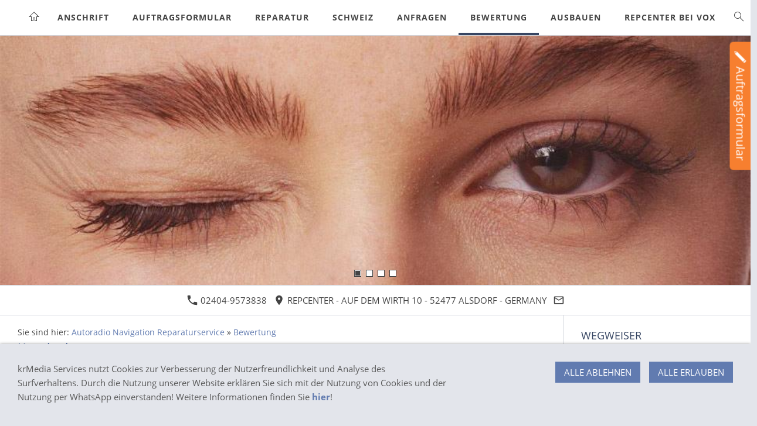

--- FILE ---
content_type: text/html; charset=utf-8
request_url: https://repcenter.de/kundenbewertungen/
body_size: 53818
content:
<!DOCTYPE html>

<html lang="de" class="sqr">
	<head>
		<title>Kundenbewertungen</title>
		<meta charset="UTF-8" />
		<meta name="viewport" content="width=device-width, initial-scale=1.0" />
		<link rel="canonical" href="https://www.repcenter.de/kundenbewertungen/" />
		<meta name="generator" content="SIQUANDO Pro (#1472-5043)" />
		<meta name="author" content="krMedia Services Alsdorf" />
		<meta name="description" content="Echte Ehrliche Meinungen zu unserem Service von Privatpersonen und Autohäuser. Lassen sie sich auch, wie schon viele andere Kunden vor ihnen, von unserem Service und Qualität überzeugen. Perfekte A..." />
		<meta name="keywords" content="Autoradio, Navigation, Navi, Reparatur, VW, RNS 510, Skoda, Columbus, CD Wechsler, Ford, Audi, Bewertung, Meinung, repcenter.de, krmedia, Qualität" />

<link rel="stylesheet" href="../classes/plugins/ngpluginlightbox/css/" />
<link rel="stylesheet" href="../classes/plugins/ngplugintypography/css/" />
<link rel="stylesheet" href="../classes/plugins/ngplugincookiewarning/css/" />
<link rel="stylesheet" href="../classes/plugins/ngpluginlayout/ngpluginlayoutpro/css/" />
<link rel="stylesheet" href="../classes/plugins/ngpluginborder/ngpluginborderstandard/css/" />
<link rel="stylesheet" href="../classes/plugins/ngpluginparagraph/ngpluginparagraphtext/css/sqrstyle.css" />
<link rel="stylesheet" href="../classes/plugins/ngpluginparagraph/ngpluginparagraphlist/css/style.css" />
<link rel="stylesheet" href="../classes/plugins/ngplugintypography/css/opensans.css" />
		<script src="../js/jquery.js"></script>
			<script src="../classes/plugins/ngpluginlightbox/js/lightbox.js"></script>
			<script src="../classes/plugins/ngplugincookiewarning/js/cookiewarning.js"></script>
			<script src="../classes/plugins/ngpluginlayout/styles/cetera/js/cetera.js"></script>
			<script src="../classes/plugins/ngpluginparagraph/ngpluginparagraphstickybutton/js/stickybutton.js"></script>
			<style>
		<!--
#ngparastickybuttonw7e35150b1a29467c000000000000001 { background-color:#f77f2f;padding:8px 16px;color:#ffffff;position:fixed;border-radius:0 0 6px 6px;transform:rotate(90deg);z-index:1000;font:20px 'Open Sans',Verdana,Helvetica,sans-serif;line-height:20px; }
#ngparastickybuttonw7e35150b1a29467c000000000000001>img { display:inline-block;width:20px;border:0;height:20px;margin-right:6px;vertical-align:bottom;}
@media screen and (max-width: 767px) { #ngparastickybuttonw7e35150b1a29467c000000000000001 { font-size:16px;line-height:16px;padding:7px 13px;border-radius:0 0 5px 5px; }
#ngparastickybuttonw7e35150b1a29467c000000000000001>img { width:16px;height:16px;margin-right:5px; } }
		-->
		</style>
		
	</head>
	

	<body>	

<div id="sqrmaincontainer">

    <nav class="sqrnav">

        
        <a href="#" class="sqrnavhide">Navigation ausblenden</a>
        <a href="#" class="sqrnavshow">Navigation einblenden</a>
        <ul>
            <li class="sqrnavhome"><a href="../"><span>Autoradio Navigation Reparaturservice</span></a></li>

                            <li>
                    <a href="../anschrift/">
                        <span>Anschrift</span>
                    </a>

                                    </li>
                            <li>
                    <a href="../analyseformular/">
                        <span>Auftragsformular</span>
                    </a>

                                    </li>
                            <li>
                    <a href="../navi-festpreis-reparatur/">
                        <span>Reparatur</span>
                    </a>

                                            <div class="sqrnavcenter">
                            <div>
                                <ul>
                                    
                                                                            <li>
                                            <a href="../navi-festpreis-reparatur/audi-navi-reparaturen-festpreis/">
                                                                                                    <span>Audi</span>
                                                                                            </a>

                                                                                            <ul>
                                                                                                            <li>
                                                            <a href="../navi-festpreis-reparatur/audi-navi-reparaturen-festpreis/audi-navigation-geraete-reparatur/">
                                                                                                                                    <span>Audi Navigation Autoradio Reparatur</span>
                                                                                                                            </a>
                                                        </li>
                                                                                                            <li>
                                                            <a href="../navi-festpreis-reparatur/audi-navi-reparaturen-festpreis/reparatur-audi-mmi/">
                                                                                                                                    <span>Reparatur Audi MMI</span>
                                                                                                                            </a>
                                                        </li>
                                                                                                    </ul>
                                                                                    </li>
                                                                            <li>
                                            <a href="../navi-festpreis-reparatur/bmw-navi-reparaturen-festpreis/">
                                                                                                    <span>BMW</span>
                                                                                            </a>

                                                                                            <ul>
                                                                                                            <li>
                                                            <a href="../navi-festpreis-reparatur/bmw-navi-reparaturen-festpreis/bmw-becker-ccc-navirechner/">
                                                                                                                                    <span>BMW Becker CCC Navirechner</span>
                                                                                                                            </a>
                                                        </li>
                                                                                                            <li>
                                                            <a href="../navi-festpreis-reparatur/bmw-navi-reparaturen-festpreis/bmw-becker-cic-navirechner-reparatur/">
                                                                                                                                    <span>BMW Becker CIC Navirechner</span>
                                                                                                                            </a>
                                                        </li>
                                                                                                            <li>
                                                            <a href="../navi-festpreis-reparatur/bmw-navi-reparaturen-festpreis/bmw-mk-navirechner/">
                                                                                                                                    <span>BMW MK Navirechner</span>
                                                                                                                            </a>
                                                        </li>
                                                                                                            <li>
                                                            <a href="../navi-festpreis-reparatur/bmw-navi-reparaturen-festpreis/bmw-mask-navirechner-reparatur/">
                                                                                                                                    <span>BMW MASK Navirechner</span>
                                                                                                                            </a>
                                                        </li>
                                                                                                            <li>
                                                            <a href="../navi-festpreis-reparatur/bmw-navi-reparaturen-festpreis/bmwnavi-reparatur/">
                                                                                                                                    <span>BMW Navi Reparatur</span>
                                                                                                                            </a>
                                                        </li>
                                                                                                    </ul>
                                                                                    </li>
                                                                            <li>
                                            <a href="../navi-festpreis-reparatur/chrysler-navi-reparaturen-festpreis/">
                                                                                                    <span>Chrysler</span>
                                                                                            </a>

                                                                                    </li>
                                                                            <li>
                                            <a href="../navi-festpreis-reparatur/becker---mercedes-navi-reparaturen-festpreis/">
                                                                                                    <span>MB Becker</span>
                                                                                            </a>

                                                                                            <ul>
                                                                                                            <li>
                                                            <a href="../navi-festpreis-reparatur/becker---mercedes-navi-reparaturen-festpreis/mercedes-autoradio-navigation/">
                                                                                                                                    <span>Mercedes Autoradio Navigation</span>
                                                                                                                            </a>
                                                        </li>
                                                                                                            <li>
                                                            <a href="../navi-festpreis-reparatur/becker---mercedes-navi-reparaturen-festpreis/mb-navigation-reparaturservice/">
                                                                                                                                    <span>MB Navigation</span>
                                                                                                                            </a>
                                                        </li>
                                                                                                            <li>
                                                            <a href="../navi-festpreis-reparatur/becker---mercedes-navi-reparaturen-festpreis/becker-autoradio-navigation/">
                                                                                                                                    <span>Becker Autoradio Navigation</span>
                                                                                                                            </a>
                                                        </li>
                                                                                                            <li>
                                                            <a href="../navi-festpreis-reparatur/becker---mercedes-navi-reparaturen-festpreis/kundenanfragen/">
                                                                                                                                    <span>Kundenanfragen</span>
                                                                                                                            </a>
                                                        </li>
                                                                                                    </ul>
                                                                                    </li>
                                                                            <li>
                                            <a href="../navi-festpreis-reparatur/nissan-navigation-reparatur/">
                                                                                                    <span>Nissan</span>
                                                                                            </a>

                                                                                    </li>
                                                                            <li>
                                            <a href="../navi-festpreis-reparatur/ford-navi-reparaturen-festpreis/">
                                                                                                    <span>Ford</span>
                                                                                            </a>

                                                                                            <ul>
                                                                                                            <li>
                                                            <a href="../navi-festpreis-reparatur/ford-navi-reparaturen-festpreis/ford-blaupunkt-bosch-fx/">
                                                                                                                                    <span>Ford Blaupunkt Bosch FX</span>
                                                                                                                            </a>
                                                        </li>
                                                                                                            <li>
                                                            <a href="../navi-festpreis-reparatur/ford-navi-reparaturen-festpreis/ford-blaupunkt-bosch-nx/">
                                                                                                                                    <span>Ford Blaupunkt Bosch NX</span>
                                                                                                                            </a>
                                                        </li>
                                                                                                            <li>
                                                            <a href="../navi-festpreis-reparatur/ford-navi-reparaturen-festpreis/ford-blaupunkt-bosch-mca-nx/">
                                                                                                                                    <span>Ford Blaupunkt Bosch MCA NX</span>
                                                                                                                            </a>
                                                        </li>
                                                                                                            <li>
                                                            <a href="../navi-festpreis-reparatur/ford-navi-reparaturen-festpreis/ford-blaupunkt-travelpilot-fx-lsrns/">
                                                                                                                                    <span>ford-blaupunkt-travelpilot-fx-lsrns</span>
                                                                                                                            </a>
                                                        </li>
                                                                                                    </ul>
                                                                                    </li>
                                                                            <li>
                                            <a href="../navi-festpreis-reparatur/porsche-autoradio-navi-reparaturen/">
                                                                                                    <span>Porsche</span>
                                                                                            </a>

                                                                                            <ul>
                                                                                                            <li>
                                                            <a href="../navi-festpreis-reparatur/porsche-autoradio-navi-reparaturen/porsche-navi-pcm-reparieren/">
                                                                                                                                    <span>Porsche</span>
                                                                                                                            </a>
                                                        </li>
                                                                                                    </ul>
                                                                                    </li>
                                                                            <li>
                                            <a href="../navi-festpreis-reparatur/saab-navi-reparatur/">
                                                                                                    <span>SAAB</span>
                                                                                            </a>

                                                                                    </li>
                                                                            <li>
                                            <a href="../navi-festpreis-reparatur/seat/">
                                                                                                    <span>Seat</span>
                                                                                            </a>

                                                                                    </li>
                                                                            <li>
                                            <a href="../navi-festpreis-reparatur/sonstige-navi-reparaturen/">
                                                                                                    <span>Sonstige</span>
                                                                                            </a>

                                                                                    </li>
                                                                            <li>
                                            <a href="../navi-festpreis-reparatur/skoda-vw-seat-rns-510-columbus-reparatur/">
                                                                                                    <span>Skoda VW Seat RNS 510 Columbus Reparatur</span>
                                                                                            </a>

                                                                                            <ul>
                                                                                                            <li>
                                                            <a href="../navi-festpreis-reparatur/skoda-vw-seat-rns-510-columbus-reparatur/rns-510-columbus-reparatur/">
                                                                                                                                    <span>RNS 510 Columbus Reparatur</span>
                                                                                                                            </a>
                                                        </li>
                                                                                                    </ul>
                                                                                    </li>
                                                                            <li>
                                            <a href="../navi-festpreis-reparatur/skoda-navi-reparaturen-festpreis/">
                                                                                                    <span>Skoda</span>
                                                                                            </a>

                                                                                            <ul>
                                                                                                            <li>
                                                            <a href="../navi-festpreis-reparatur/skoda-navi-reparaturen-festpreis/skoda/">
                                                                                                                                    <span>Skoda</span>
                                                                                                                            </a>
                                                        </li>
                                                                                                    </ul>
                                                                                    </li>
                                                                            <li>
                                            <a href="../navi-festpreis-reparatur/vw-navi-reparaturen-festpreis/">
                                                                                                    <span>VW</span>
                                                                                            </a>

                                                                                            <ul>
                                                                                                            <li>
                                                            <a href="../navi-festpreis-reparatur/vw-navi-reparaturen-festpreis/multimediasystem-rns-510-radionavigation/">
                                                                                                                                    <span>Multimediasystem RNS 510 Radionavigation</span>
                                                                                                                            </a>
                                                        </li>
                                                                                                            <li>
                                                            <a href="../navi-festpreis-reparatur/vw-navi-reparaturen-festpreis/multimediasystem-rns-510-columbus/">
                                                                                                                                    <span>Multimediasystem RNS 510 Columbus</span>
                                                                                                                            </a>
                                                        </li>
                                                                                                            <li>
                                                            <a href="../navi-festpreis-reparatur/vw-navi-reparaturen-festpreis/multimediasystem-rns-810-radionavigation/">
                                                                                                                                    <span>Multimediasystem RNS 810 Radionavigation</span>
                                                                                                                            </a>
                                                        </li>
                                                                                                            <li>
                                                            <a href="../navi-festpreis-reparatur/vw-navi-reparaturen-festpreis/rns-310--rns-315-radionavigation-reparatur/">
                                                                                                                                    <span>RNS 310 + RNS 315 Radionavigation</span>
                                                                                                                            </a>
                                                        </li>
                                                                                                            <li>
                                                            <a href="../navi-festpreis-reparatur/vw-navi-reparaturen-festpreis/vw-volkswagen-composition-touch-radio-5g0035885/">
                                                                                                                                    <span>VW Volkswagen COMPOSITION TOUCH RADIO 5G0035885</span>
                                                                                                                            </a>
                                                        </li>
                                                                                                            <li>
                                                            <a href="../navi-festpreis-reparatur/vw-navi-reparaturen-festpreis/vw-mfd-ii-rns2-reparatur/">
                                                                                                                                    <span>VW MFD II RNS2 Reparatur</span>
                                                                                                                            </a>
                                                        </li>
                                                                                                            <li>
                                                            <a href="../navi-festpreis-reparatur/vw-navi-reparaturen-festpreis/vw-skoda-seat-navi-reparatur/">
                                                                                                                                    <span>VW Skoda Seat Navi Reparatur</span>
                                                                                                                            </a>
                                                        </li>
                                                                                                            <li>
                                                            <a href="../navi-festpreis-reparatur/vw-navi-reparaturen-festpreis/vw-discover-pro/">
                                                                                                                                    <span>VW Discover Pro Media Columbus Amundsen</span>
                                                                                                                            </a>
                                                        </li>
                                                                                                            <li>
                                                            <a href="../navi-festpreis-reparatur/vw-navi-reparaturen-festpreis/kundenanfragen/">
                                                                                                                                    <span>Kundenanfragen</span>
                                                                                                                            </a>
                                                        </li>
                                                                                                            <li>
                                                            <a href="../navi-festpreis-reparatur/vw-navi-reparaturen-festpreis/vw-navi-radio-erfolgreich-repariert/">
                                                                                                                                    <span>Erfolgreich Repariert</span>
                                                                                                                            </a>
                                                        </li>
                                                                                                    </ul>
                                                                                    </li>
                                                                    </ul>
                            </div>
                        </div>
                                    </li>
                            <li>
                    <a href="../navi-repair-uk---schweiz/">
                        <span>Schweiz</span>
                    </a>

                                    </li>
                            <li>
                    <a href="../kundenanfragen/">
                        <span>Anfragen</span>
                    </a>

                                    </li>
                            <li class="active">
                    <a href="./">
                        <span>Bewertung</span>
                    </a>

                                    </li>
                            <li>
                    <a href="../ausbau-videos-autoradio-navis/">
                        <span>Ausbauen</span>
                    </a>

                                    </li>
                            <li>
                    <a href="../krmedia-bei-vox/">
                        <span>repcenter bei VOX</span>
                    </a>

                                    </li>
            
                            <li class="sqrnavsearch"><a href="#"><span>Suchen</span></a>
                    <div>
                        <div>
                            <form action="../common/special/search.html"  >
                                <input type="text" name="criteria"  />
                            </form>
                        </div>
                    </div>
                </li>
            
        </ul>
    </nav>

            <header data-autoprogress="3">
            <div id="headercontainer">
                                    <img src="../images/pictures/5ce3c2d7/pic_logo_eyes.jpg?w=1398&amp;r=1" alt="" />
                            </div>

                            <div id="headersliderbullets">
                                            <a href="../images/pictures/5ce3c2d7/pic_logo_eyes.jpg?w=1398&amp;r=1"></a>
                                            <a href="../images/pictures/5ce3c34e/fotolia_58000222_s_e.jpg?w=1398&amp;r=1"></a>
                                            <a href="../images/pictures/5ce3c34e/Fotolia_111108292_M.jpg?w=1398&amp;r=1"></a>
                                            <a href="../images/pictures/5ce3c34e/Fotolia_131664341_M.jpg?w=1398&amp;r=1"></a>
                                    </div>
                    </header>
    
        <div id="contact">
        <a href="tel:"><svg width="24" height="24" viewBox="0 0 24.00 24.00"><path fill="currentColor" d="M 5.42457,10.521C 7.18458,13.98 10.0199,16.8029 13.4789,18.5754L 16.168,15.8862C 16.4974,15.5568 16.9868,15.447 17.4141,15.5926C 18.7831,16.0461 20.262,16.2897 21.7778,16.2897C 22.4498,16.2897 23,16.8399 23,17.5119L 23,21.7777C 23,22.4497 22.4498,22.9999 21.7778,22.9999C 10.301,22.9999 1.00002,13.6995 1.00002,2.22212C 1.00002,1.55014 1.55026,0.999901 2.22224,0.999901L 6.50002,0.999901C 7.17201,0.999901 7.72225,1.55014 7.72225,2.22212C 7.72225,3.7499 7.96693,5.21681 8.41866,6.5852C 8.55361,7.0131 8.4557,7.49001 8.1131,7.8319L 5.42457,10.521 Z "/></svg>&nbsp;02404-9573838</a>        <span><svg width="24" height="24" viewBox="0 0 24.00 24.00"><path fill="currentColor" d="M 12,1.00006C 7.74292,1.00006 4.30002,4.44296 4.30002,8.70006C 4.30002,14.4751 12,23.0001 12,23.0001C 12,23.0001 19.7,14.4751 19.7,8.70006C 19.7,4.44296 16.2571,1.00006 12,1.00006 Z M 12,11.4501C 10.4821,11.4501 9.25002,10.218 9.25002,8.70006C 9.25002,7.18215 10.4821,5.95006 12,5.95006C 13.5179,5.95006 14.75,7.18215 14.75,8.70006C 14.75,10.218 13.5179,11.4501 12,11.4501 Z "/></svg>&nbsp;Repcenter - Auf dem Wirth 10 - 52477 Alsdorf - Germany</span>        <a title="Senden Sie uns eine E-Mail-Nachricht" href="mailto:krmedia@gmx.de"><svg width="24" height="24" viewBox="0 0 24.00 24.00"><path fill="currentColor" d="M 20.8,3.19991L 3.19999,3.19991C 1.98988,3.19991 1.01076,4.18981 1.01076,5.39991L 0.999988,18.5999C 0.999988,19.8095 1.98988,20.7999 3.19999,20.7999L 20.8,20.7999C 22.0096,20.7999 23,19.8095 23,18.5999L 23,5.39991C 23,4.18981 22.0096,3.19991 20.8,3.19991 Z M 20.8,18.5999L 3.19999,18.5999L 3.19999,7.59991L 12,13.0999L 20.8,7.59991L 20.8,18.5999 Z M 12,10.8999L 3.19999,5.39991L 20.8,5.39991L 12,10.8999 Z "/></svg></a>                                                                    </div>
    
    <div id="maincontainer">


        
        <div id="main">
                        <div class="sqrmain2colr">
                                
                <div class="" id="content">
                                            <div class="sqrallwaysboxed" >
                                                            <div id="sqrbreadcrumbs">Sie sind hier: <a href="../">Autoradio Navigation Reparaturservice</a> » <a href="./">Bewertung</a></div>
                                                        <h1>Kundenbewertungen</h1>
                        </div>
                    
                    



<div class="sqrmobilefullwidth " >


<div class="paragraph" style=""><div class="paragraphborder_default">
	<div style="position: relative">


<a title="" href="http://www.autoplenum.de/Kfz-Werkstatt/Alsdorf-Hoengen/krMedia-Services---Autoradio-Navi-Doktor-id127397.html" target="_blank">

<img alt=""  src="../images/pictures/5ce3c2d7/bewertungen.jpg?w=280&amp;h=201" class="picture"   width="280" height="201" style="width:100%;height:auto;" />

</a>

<div class="sqrmobileboxed">

<p></p>

</div>


</div>
</div></div>


</div>






	



<div class="sqrallwaysboxed " >


<h2 class="sqrallwaysboxed">Wir Reparieren Ihr Navi Perfekt Schnell &amp; Günstig</h2><div class="paragraph" style="">



<p><strong>Echte Ehrliche Meinungen zu unserem Service von Privatpersonen und Autohäuser. Lassen sie sich auch, wie schon viele andere Kunden vor ihnen, von unserem Service und Qualität überzeugen. Perfekte Autoradio Navi Reparaturen für fast alle Hersteller und Modelle. </strong></p>


<div class="clearfix"></div>
</div>


</div>






	



<div class="sqrallwaysboxed " >


<h2 class="sqrallwaysboxed">Bewertungen</h2><div class="paragraph" style="">



<p>Das von Ihnen reparierte Gerät Columbus von Skoda ist heute wieder in mein Fahrzeug eingebaut worden und funktioniert.<br/>Die Reparatur wurde sehr schnell durchgeführt, die Kommunikation einschließlich des Zahlungsvorgangs war problemlos.<br/>Schade, dass für technisch Interessierte keine Darstellung des Fehlers und der Fehlerbehebung erfolgt.<br/>Erfreulich, dass Firmen wie die Ihre solche Angebote machen. Die Arroganz der Hersteller - Austausch alt gegen neu - mit entsprechenden<br/>völlig unangemessenen Kosten ist empörend.<br/>Gerne werde ich bei Bedarf Ihre Firma empfehlen.<br/>Detlef K.<br/><br/>#################<br/><br/>Heute habe ich zufällig festgestellt, dass ich nun aufgrund Ihrer Aktualisierung meines Navigationsgerätes nach Campingplätzen - und dies sogar europaweit - suchen kann.<br/>Schon direkt nach dem Kauf des Skoda "Superb" hatte ich bei Skoda bemängelt, dass man mit dem teuren Navi (es kostete vor gut 5 Jahren ca. 2300 €) nicht nach Campingplätzen suchen kann.<br/>Als Antwort bekam ich zu lesen, dass man meine Anregung an die technische Abteilung weiterleiten würde und es vielleicht im Nachfolgemodell des "Superb" eine neue DVD mit dieser Suchmöglichkeit gäbe. Als das Nachfolgemodell kam, erkundigte ich mich nach einer neuen DVD. Es gab aber die Suchmöglichkeit nach Campingplätzen immer noch nicht. <br/>Nun wundere ich mich darüber, dass Sie ein Programm einlesen können, dass die Suche nach Campingplätzen erlaubt, die Firma Skoda aber dazu nicht in der Lage ist! <br/>Sie haben mir auf jeden Fall eine sehr große Freude gemacht und deshalb möchte ich mich hiermit noch einmal für die von Ihnen geleistete Arbeit bedanken!<br/>Eine Frage habe ich nun doch noch an Sie: " In der Rechnung (Nr.: 1111) vom 07.09. steht unter Pos. 2 (das 3. x ) Service Menü freigeschaltet. 20 Sek. Setup drücken.<br/>Was ist damit gemeint"?<br/><br/>##################<br/><br/>Ich konnte es fast nicht fassen, das reparierte Navi Skoda-Columbus ist tatsächlich am Samstag, 25.04.2015 gegen 13,30 Uhr bei mir eingetroffen, Ich habe es eingebaut und siehe da, mein Columbus funktioniert wieder und ich habe auch neues Kartenmaterial.<br/>Sie hatte sie am Dienstag, 21.04.2015, im Internet aufgestöbert und Sie haben mir auf meine telefonische Anfrage jeden Handgriff erklärt, wie ich das Gerät ausbauen kann und wie ich es verpacken soll. Ich habe das Gerät zur Post getragen und per Express abgeschickt... und es kam erst am frühen Nachmittag des 23.04. bei Ihnen an. Die Post hat es irgenwo einen ganzen Tag herumliegen lassen. Da hätte ich nie und nimmer geglaubt, dass ich das Navi über das Wochende bei unserem geplanten Wochenendausflug schon wieder würde einsetzen können. Aber Sie haben das mit Ihrer Schnellreparatur ermöglicht, und meine Wochenendfahrt gerettet! <strong>Vielen Dank dafür.</strong> Ich habe nämlich einen derartig tollen Orientierungssinn und kann ich so gut Landkarten lesen, dass ich meine Ziele ohne Navi nur über Umwege und mit erheblicher Zeitverzögerung erreiche.<br/>Dem Reparaturauftrag an Sie war eine Odyssee bei verschiedenen Skoda-Werkstätten vorausgegangen. Nach diversen Test, für die ich 26,00 Euro bezahlt habe, erhielt ich endgülitg folgende Nachricht: Das Gerät ist kaputt, kann nicht repariert werden, an seiner Stelle kann auch kein normales Radio eingebaut werden, und das Ersatzgerät kostet mindestens 2.500,00 Euro. Ich habe an Sie für die Reparatur samt neuer Software und neuem Kartenmaterial einschließlich Rückporto bezahlt. Ob Ihre Reparatur billig oder teuer ist, kann ich nicht beurteilen, der Preisunterschied für den Einbau eines Neugerätes kann sich aber sehen lassen!!! Und obwohl ich mehrfach bei Ihnen angerufen habe, Sie oder die Dame am Telefon waren nie genervt, aber immer freundlich. Nochmals, vielen Dank! Herr Goetzmann<br/><br/><br/>Zwei Zufriedene Kunden - VW RNS 510<br/><br/><br/></p>


<div class="clearfix"></div>
</div>


</div>






	



<div class="sqrallwaysboxed " >


<h2 class="sqrallwaysboxed">Service</h2><div class="paragraph" style=""><ul class="list" style="list-style: url(../classes/plugins/ngpluginparagraph/ngpluginparagraphlist/styles/default.png)"><li><p><strong>Bei einer Auftragsvergabe legen sie bitte dieses &gt;&gt; </strong><a href="../analyseformular/">Auftragsformular</a><strong> &lt;&lt; ausgedruckt bei. </strong></p></li><li><p><strong>Einen Verbindlichen Preis können wir erst nach Begutachtung des Gerätes abgeben. </strong></p></li><li><p><strong>Unsere Anschrift finden sie in der Spalte.</strong></p></li><li><p><strong>Zum sichern versenden nehmen sie bitte einen stabilen Karton. </strong></p></li><li><p><strong>Sie haben noch Fragen? Gerne können sie uns anrufen. Unsere Hotlinenummer finden sie in der linken Spalte</strong></p></li><li><p><strong>Sie haben noch Fragen. Nutzen Sie doch unser &gt;&gt; </strong><a href="../common/info/kontakt.html">Kontaktformular</a><strong> &lt;&lt;</strong></p></li></ul></div>


</div>






	



<div class="sqrallwaysboxed " >


<div class="paragraph" style=""><center>
<iframe width="560" height="315" src="https://www.youtube.com/embed/fbgxiRylpCc" frameborder="0" allowfullscreen></iframe>
</center></div>


</div>






	



                </div>

                                    <div class="" id="sidebarright">
                        



<div class="sqrallwaysboxed " >


<h2 class="sqrallwaysboxed">Wegweiser</h2><div class="paragraph" style=""><ul class="list" style="list-style: url(../classes/plugins/ngpluginparagraph/ngpluginparagraphlist/styles/default.png)"><li><p><a href="../common/info/kontakt.html">Anfrage</a> .</p></li><li><p><a href="..">Startseite</a> .</p></li><li><p><a href="../common/info/impressum.html">Anschrift</a></p></li><li><p>Rufnummer: 02404-9573838</p></li><li><p><a href="../analyseformular/">Auftragsformular</a></p></li><li><p><a href="../common/info/kontakt.html">Anfrage</a> .</p></li><li><p>Defektes Gerät bitte zur Analyse einschicken. Wir Empfehlen den Versicherten Versand mit DHL, Hermes, oder UPS.</p></li></ul></div>


</div>






	



<div class="sqrmobilefullwidth " >


<h2 class="sqrallwaysboxed">VOX TV Bericht Test</h2><div class="paragraph" style=""><div class="paragraphborder_default">
	<div style="position: relative">


<a title="" href="../krmedia-bei-vox/">

<img alt=""  src="../images/pictures/5ce3c2d7/vox-automobil.jpg?w=268&amp;h=155" class="picture"   width="268" height="155" style="width:100%;height:auto;" />

</a>

<div class="sqrmobileboxed">

<p></p>

</div>


</div>
</div></div>


</div>






	



<div class="sqrmobilefullwidth " >


<div class="paragraph" style=""><div class="paragraphborder_default">
	<div style="position: relative">


<a title="" href="https://www.werkenntdenbesten.de/e/B100756242/edv/alsdorf-rheinland/krmedia-bewertungen.html" target="_blank">

<img alt=""  src="../images/pictures/5ce3c34e/werkenntdenbesten.jpg?w=422&amp;h=171" class="picture"   width="422" height="171" style="width:100%;height:auto;" />

</a>

<div class="sqrmobileboxed">

<p></p>

</div>


</div>
</div></div>


</div>






	



<div class="sqrallwaysboxed " >


<div class="paragraph" style=""><center>
<iframe src="https://www.google.com/maps/embed?pb=!1m14!1m8!1m3!1d161073.80566318342!2d6.257883762331721!3d50.89081510197966!3m2!1i1024!2i768!4f13.1!3m3!1m2!1s0x0%3A0x1d1d90a186b13cb5!2skrMedia+Services+-+KFZ+Elektronik+-+Steuerger%C3%A4te+-+Navi+Autoradio+Reparaturen!5e0!3m2!1sde!2sde!4v1494616011260" width="300" height="220" frameborder="0" style="border:0" allowfullscreen></iframe>
</center></div>


</div>






	



<div class="sqrmobilefullwidth " >


<h2 class="sqrallwaysboxed">Kontakt / Hotline</h2><div class="paragraph" style=""><div class="paragraphborder_default">
	<div style="position: relative">



<img alt=""  src="../images/pictures/5ce3c2d7/fotolia_17941074_xs.jpg?w=424&amp;h=283" class="picture"   width="424" height="283" style="width:100%;height:auto;" />


<div class="sqrmobileboxed">



</div>


</div>
</div></div>


</div>






	



<div class="sqrallwaysboxed " >


<div class="paragraph" style="">



<p>Fragen? Rufen sie uns an unter: <br/><br/>Whatsapp Chat: <strong>0160-2398896<br/></strong>Fon: <strong>02404-9573838</strong></p>


<div class="clearfix"></div>
</div>


</div>






	



<div class="sqrmobilefullwidth " >


<div class="paragraph" style=""><div class="paragraphborder_default">
	<div style="position: relative">


<a title="" href="../common/info/whatsapp.html">

<img alt=""  src="../images/pictures/5ce3c2d7/whatsapp-anfrage.jpg?w=612&amp;h=278" class="picture"   width="612" height="278" style="width:100%;height:auto;" />

</a>

<div class="sqrmobileboxed">

<p></p>

</div>


</div>
</div></div>


</div>






	



<div class="sqrallwaysboxed " >


<div class="paragraph" style=""><iframe width="290" height="180" src="https://www.youtube.com/embed/VG4lGqOJOaw?showinfo=0" frameborder="0" allowfullscreen></iframe></div>


</div>






	



<div class="sqrmobilefullwidth " >


<h2 class="sqrallwaysboxed">Einfach Scannen!</h2><div class="paragraph" style=""><div class="paragraphborder_default">
	<div style="position: relative">



<img alt=""  src="../images/pictures/5ce3c34e/krmedia---qrcode.jpg?w=500&amp;h=500" class="picture"   width="500" height="500" style="width:100%;height:auto;" />


<div class="sqrmobileboxed">

<p></p>

</div>


</div>
</div></div>


</div>






	



<div class="sqrmobilefullwidth " >


<h2 class="sqrallwaysboxed">Versandadresse</h2><div class="paragraph" style=""><div class="paragraphborder_default">
	<div style="position: relative">



<img alt=""  src="../images/pictures/5ce3c2d7/dhlpaket.jpg?w=234&amp;h=185" class="picture"   width="234" height="185" style="width:100%;height:auto;" />


<div class="sqrmobileboxed">

<p></p>

</div>


</div>
</div></div>


</div>






	



<div class="sqrallwaysboxed " >


<div class="paragraph" style="">



<p><strong>krMedia Services<br/>Auf dem Wirth 10<br/>52477 Alsdorf<br/>Deutschland </strong></p>


<div class="clearfix"></div>
</div>


</div>






	



<div class="sqrallwaysboxed " >


<div class="paragraph" style=""><p>
<p>
<p>
<center>
<div id="eXTReMe"><a href="http://extremetracking.com/open?login=ger3erer">
<img src="http://t1.extreme-dm.com/i.gif" style="border: 0;"
height="38" width="41" id="EXim" alt="eXTReMe Tracker" /></a>
<script type="text/javascript"><!--
EXref="";top.document.referrer?EXref=top.document.referrer:EXref=document.referrer;//-->
</script><script type="text/javascript"><!--
var EXlogin='ger3erer' // Login
var EXvsrv='s9' // VServer
EXs=screen;EXw=EXs.width;navigator.appName!="Netscape"?
EXb=EXs.colorDepth:EXb=EXs.pixelDepth;EXsrc="src";
navigator.javaEnabled()==1?EXjv="y":EXjv="n";
EXd=document;EXw?"":EXw="na";EXb?"":EXb="na";
EXref?EXref=EXref:EXref=EXd.referrer;
EXd.write("<img "+EXsrc+"=http://e0.extreme-dm.com",
"/"+EXvsrv+".g?login="+EXlogin+"&amp;",
"jv="+EXjv+"&amp;j=y&amp;srw="+EXw+"&amp;srb="+EXb+"&amp;",
"l="+escape(EXref)+" height=1 width=1>");//-->
</script><noscript><div id="neXTReMe"><img height="1" width="1" alt=""
src="http://e0.extreme-dm.com/s9.g?login=ger3erer&amp;j=n&amp;jv=n" />
</div></noscript></div>
<p>
<a href="http://info.flagcounter.com/1Djy"><img src="http://s09.flagcounter.com/count2/1Djy/bg_FFFFFF/txt_000000/border_CCCCCC/columns_2/maxflags_14/viewers_0/labels_0/pageviews_0/flags_0/percent_0/" alt="Flag Counter" border="0"></a>



</div>


</div>






	



<div class="sqrallwaysboxed " >


<div class="paragraph" style=""><a  href="../analyseformular/">
<div class="ngparastickybutton" id="ngparastickybuttonw7e35150b1a29467c000000000000001" data-ngstickybuttonposition="rightupper"><img src="../classes/plugins/ngpluginparagraph/ngpluginparagraphstickybutton/img/?f=pen&amp;c=ffffff" alt="" />Auftragsformular</div>
</a>
</div>


</div>






	



<div class="sqrallwaysboxed " >


<div class="paragraph" style="">






<div class="clearfix"></div>
</div>


</div>






	



<div class="sqrallwaysboxed " >


<div class="paragraph" style="">



<p style="font-family:PT Sans;font-size:16px;color:#5a5a5a"><a href="http://aleen.de/" target="_blank">aleen.de </a>- Viessmann LGM Platinen</p><p style="font-family:PT Sans;font-size:16px;color:#5a5a5a"><a href="http://www.fotos-wiederherstellen.de/" target="_blank">fotos-wiederherstellen.de </a>- SD Datenrettung</p><p style="font-family:PT Sans;font-size:16px;color:#5a5a5a"><a href="http://www.speicherkartenfehler.de/" target="_blank">speicherkartenfehler.de </a>- Datenrettung</p><p style="font-family:PT Sans;font-size:16px;color:#5a5a5a"><a href="http://www.vugo.de/" target="_blank">vugo.de </a>- Steuergeräte Reparatur</p><p style="font-family:PT Sans;font-size:16px;color:#5a5a5a"><a href="http://www.booom24.de/" target="_blank">booom24.de </a>- VW Navi Reparatur</p><p style="font-family:PT Sans;font-size:16px;color:#5a5a5a"><a href="http://www.datenrettung-48.de/" target="_blank">datenrettung-48.de </a>- Datenrettung</p><p style="font-family:PT Sans;font-size:16px;color:#5a5a5a"><a href="http://www.autoradio-radio-code.de/" target="_blank">autoradio-radio-code.de </a>- Radio Code</p><p style="font-family:PT Sans;font-size:16px;color:#5a5a5a"><a href="http://www.navirepair.de/" target="_blank">navirepair.de </a>- BMW Mercedes Reparatur</p><p style="font-family:PT Sans;font-size:16px;color:#5a5a5a"><a href="http://www.autoradio-navi-doktor.de/" target="_blank">autoradio-navi-doktor.de </a>- Navi Radio Reparatur</p><p style="font-family:PT Sans;font-size:16px;color:#5a5a5a"><a href="http://www.lkw-bus-service.de/" target="_blank">lkw-bus-service.de</a> - Service</p><p style="font-family:PT Sans;font-size:16px;color:#5a5a5a"><a href="http://www.lkw-bus-service.de/" target="_blank">steuergeräte48.de</a>  -  Steuergeräte Reparatur</p>


<div class="clearfix"></div>
</div>


</div>






	



<div class="sqrallwaysboxed " >


<div class="paragraph" style=""><ul class="list" style="list-style: url(../classes/plugins/ngpluginparagraph/ngpluginparagraphlist/styles/default.png)"><li><p><a href="http://radiocode.de/" target="_blank">radiocode.de </a></p></li><li><p><a href="http://krmedia.eu/" target="_blank">krmedia.eu</a></p></li><li><p><a href="http://heizung-steuerung-reparatur.krmedia.eu/" target="_blank">heizung-steuerung-reparatur.krmedia.eu</a></p></li><li><p><a href="http://darche.de/" target="_blank">darche.de </a>- Heizungssteuerungen reparieren</p></li><li><p><a href="http://snoda.de/" target="_blank">snoda.de </a>- Defekte Heizungselektronik Platinen reparieren</p></li><li><p><a href="http://ahbu.de/" target="_blank">ahbu.de </a>- Agrar Traktor Elektronik Reparatur</p></li><li><p><a href="http://guuck.de/" target="_blank">guuck.de </a>- Platinen Reparatur</p></li><li><p><a href="https://stapler-elektronik.de/" target="_blank">stapler-elektronik.de</a></p></li><li><p><a href="https://24volt-repair.de/" target="_blank">24volt-repair.de</a></p></li><li><p><a href="http://truck24volt.de/" target="_blank">truck24volt.de</a></p></li><li><p><a href="http://topplatine.de/" target="_blank">TopPlatine.de</a></p></li><li><p><a href="http://egolo.de/" target="_blank">egolo.de</a><span style="color:#5a5a5a"> - Spezial Reparaturen</span></p></li><li><p><a href="https://handgem.de/" target="_blank">handgem.de</a></p></li></ul></div>


</div>






	



                    </div>
                

                            </div>
                    </div>

        
    </div>

    <footer class="sqrcommon">
        
                    <ul class="sqrcommonnav">
                                    <li>
                        <a href="../common/info/impressum.html">Impressum</a>
                    </li>
                                    <li>
                        <a href="../common/info/security.html">Datenschutz</a>
                    </li>
                                    <li>
                        <a href="../common/info/haftungsausschluss.html">Haftungsaus.</a>
                    </li>
                                    <li>
                        <a href="../common/info/consumer.html">Widerrufsrecht</a>
                    </li>
                                    <li>
                        <a href="../common/info/agb.html">AGB</a>
                    </li>
                                    <li>
                        <a href="../common/info/kontakt.html">Kontakt</a>
                    </li>
                                    <li>
                        <a href="../common/info/rns-510-skin-design-aendern.html">Skin Design</a>
                    </li>
                                    <li>
                        <a href="../common/info/bildernachweis.html">Bildern.</a>
                    </li>
                            </ul>
        
                    <div>
                <p><span style="font-size:12px">repcenter.de Navi Reparatur Service - Alle verwendeten Markennamen und Bezeichnungen sind eingetragene Warenzeichen und Marken der jeweiligen Eigentümer und dienen hier nur der Beschreibung.</span></p>
            </div>
            </footer>

</div>

<div class="ngcookiewarning ngcookiewarningbottom">
<p><span style="color:#5a5a5a">krMedia Services nutzt Cookies zur Verbesserung der Nutzerfreundlichkeit und Analyse des Surfverhaltens. Durch die Nutzung unserer Website erklären Sie sich mit der Nutzung von Cookies und der Nutzung per WhatsApp einverstanden! Weitere Informationen finden Sie </span><a href="../common/info/security.html"><strong>hier</strong></a><span style="color:#5a5a5a">!</span></p>
	<button class="ngcookiewarningaccept">Alle erlauben</button>
	<button class="ngcookiewarningdecline">Alle ablehnen</button>
</div>
	</body>
</html>	

--- FILE ---
content_type: text/css; charset=utf-8
request_url: https://repcenter.de/classes/plugins/ngplugintypography/css/
body_size: 1742
content:
@import url("opensans.css");

input:focus,
button:focus,
select:focus,
textarea:focus {
    outline: none;
}

.sqpnavicon {
    width: 1.1em;
    height: 1.1em;
    display: inline-block;
    vertical-align: -0.18em;
    margin-right: 0.5em;
    border: 0;
    padding: 0;
}

.sqplinkicon {
    width: 1em;
    height: 1em;
    display: inline-block;
    vertical-align: -0.2em;
    margin-right: 0.2em;
    border: 0;
    padding: 0;
}


BODY {
	margin: 0;
	font: 15px 'Open Sans',Verdana,Helvetica,sans-serif;
	color: #444444;
}

.clearfix {
	clear: both;
}

h1 {
	font: 22px 'Open Sans',Verdana,Helvetica,sans-serif;
	color: #617bb0;
	margin: 0px 0 0px 0;
	line-height: 1.6;
}

h2 {
	font: 18px 'Open Sans',Verdana,Helvetica,sans-serif;
	color: #374663;
	text-transform: uppercase;
	margin: 10px 0 10px 0;
	line-height: 1.6;
}

h3, h3>a {
	font: bold 15px 'Open Sans',Verdana,Helvetica,sans-serif;
	color: #374663;
	text-transform: uppercase;
	margin: 10px 0 10px 0;
	line-height: 1.6;
	text-decoration: none;
}

h4 {
	font: 15px 'Open Sans',Verdana,Helvetica,sans-serif;
	color: #374663;
	text-transform: uppercase;
	margin: 10px 0 10px 0;
	line-height: 1.6;
}

h5 {
	font: 15px 'Open Sans',Verdana,Helvetica,sans-serif;
	color: #444444;
	margin: 10px 0 10px 0;
	line-height: 1.6;
}

h6 {
	font: 15px 'Open Sans',Verdana,Helvetica,sans-serif;
	color: #000000;
	margin: 10px 0 10px 0;
	line-height: 1.6;
}

p {
	margin: 10px 0 10px 0;
	line-height: 1.6;
}

p a, .ngcontent a, a.nglink {
	font-weight: bold;
	
	
	
	color: #617bb0;
	text-decoration: none;
}

p a:hover, .ngcontent a:hover, a.nglink:hover {
	font-weight: bold;
	
	font-style: normal;
	
	text-transform: none;
	
	color: #374663;
	text-decoration: underline;
}

h3 a:hover {
	color: #374663;
	text-decoration: underline;
}

img.picture {
	display: block;
	border: 0;
}


.paragraph {
	margin-bottom: 10px;
}

--- FILE ---
content_type: text/css; charset=utf-8
request_url: https://repcenter.de/classes/plugins/ngplugincookiewarning/css/
body_size: 1709
content:
.ngcookiewarning {
  position: fixed;
  z-index: 3000;
  left: 0;
  right: 0;
  background-color: #e3e5eb;
  padding: 30px;
  display: none;
  box-sizing: border-box;
  box-shadow: 0 0 5px rgba(0,0,0,0.4);
}

.ngcookiewarningtop {
	top: 0;
}

.ngcookiewarningbottom {
	bottom: 0;
}


.ngcookiewarning>button {
    float: right;
    margin: 0 0 10px 15px;
	border-color: #617bb0;
	border-width: 1px;
	border-style: solid;
	padding: 7px 14px 7px 14px;
	background: #617bb0;
	font: 15px 'Open Sans',Verdana,Helvetica,sans-serif;
	color: #ffffff;
	text-transform: uppercase;
	box-shadow: 3px 3px 3px rgba(0,0,0,0.0);
	display: block;
	float: right;
	cursor: pointer;
    outline: none;
    -webkit-appearance: none;
}

.ngcookiewarning>button:hover
{	
	border-color: #374663;
	background: #374663;
	font-weight: normal;
	
	font-style: normal;
	
	text-transform: uppercase;
	
	color: #ffffff;
}

.ngcookiewarning>p {
  margin: 0;
  max-width: 60%;
  float: left;
}

a.ngcookieallow
{
	border-color: #617bb0;
	border-width: 1px;
	border-style: solid;
	padding: 7px 14px 7px 14px;
	background: #617bb0;
	font: 15px 'Open Sans',Verdana,Helvetica,sans-serif;
	color: #ffffff;
	text-transform: uppercase;
	box-shadow: 3px 3px 3px rgba(0,0,0,0.0);
	border-radius: 0px;
	display: inline-block;
	cursor: pointer;
    outline: none;
    -webkit-appearance: none;
    text-decoration: none;
}

a.ngcookieallow:hover
{
	border-color: #374663;
	background: #374663;
	font-weight: normal;
	font-style: normal;
	text-transform: uppercase;
	color: #ffffff;
	text-decoration: none;
}

@media screen and (max-width: 767px) {
    .ngcookiewarning>p {
        max-width: 100%;
        float: none;
        margin: 0 0 20px 0;
    }

    .ngcookiewarning>button {
        display: block;
        width: 100%;
        float: none;
        margin: 10px 0 0 0;
   }
}

--- FILE ---
content_type: text/css; charset=utf-8
request_url: https://repcenter.de/classes/plugins/ngpluginlayout/ngpluginlayoutpro/css/
body_size: 15226
content:
#sqrmaincontainer {
    max-width: 1400px;
    margin: 30px auto;
    background-color: #ffffff;
    border: 1px solid #d3d6dd;
}

#maincontainer {
    border-top: 1px solid #d3d6dd;
}

#sidebarleft,
#content,
#sidebarright {
    min-height: 1px;
    padding-top: 10px;
    padding-bottom: 10px;
}

#header {
    padding: 10px 0;
    border-bottom: 1px solid #d3d6dd;
}

#contact {
    border-top: 1px solid #d3d6dd;
    padding: 10px 27px;
    text-align: center;
}

#contact a, #contact span {
	color: #444444;
	text-decoration: none;
	-webkit-text-size-adjust:none;
	margin-right: 6px;
    text-transform: uppercase;
    display: inline-block;
    margin: 5px 3px;
}

#contact svg {
    width: 1.2em;
    height: 1.2em;
    display: inline-block;
    vertical-align: -0.2em;
    margin-right: 0.1em;
    margin-left: 0.1em;
    border: 0;
    padding: 0;
}

#contact a:hover {
    color: #617bb0;
	text-decoration: none;
}

#footer {
    padding: 10px 0;
    border-top: 1px solid #d3d6dd;
}

#sqrbreadcrumbs a {
    color: #617bb0;
    text-decoration: none;
}

#sqrbreadcrumbs a:hover {
    color: #374663;
    text-decoration: none;
}

#sqrbreadcrumbs {
    padding: 10px 0 0 0;
    font-size: 90%;
}

.sqrnav > a.sqrnavshow,
.sqrnav > a.sqrnavhide {
    display: none;
}

header {
    position: relative;
    overflow: hidden;
    margin: 0;
    padding: 0;
    background-color: #ffffff;
    border-top: 1px solid #d3d6dd;
}

header img {
    width: 100%;
    display: block;
    border: 0;
    position: absolute;
    height: 100%;
}

header img.headersliderpri {
    z-index: 1;
    transition: none;
    -webkit-transition: none;
    opacity: 1;
}

header img.headerslidersec {
    z-index: 2;
    transition: none;
    -webkit-transition: none;
    opacity: 0;
}

header img.headerslidersecout {
    transition: opacity 0.5s;
    -webkit-transition: opacity 0.5s;
    opacity: 1;
}

#headersliderbullets {
    z-index: 3;
    position: absolute;
    bottom: 10px;
    left: 50%;
}

#headersliderbullets::after {
    content: '';
    clear: both;
    display: block;
}

#headersliderbullets a {
    width: 20px;
    height: 20px;
    background: url(./../../styles/cetera/img/?f=bullet&c=444444) no-repeat left top;
    float: left;
}

#headersliderbullets a.active {
    background-position: left bottom;
}

body {
    background-color: #e3e5eb;
    margin: 0;
    padding: 0;
}

footer {
    margin: 0;
    padding: 20px 0 0 0;
    border-top: 1px solid #d3d6dd;
    font-size: 14px;
}

.sqrcommonlinks, .sqrfootertext {
    margin: 0 auto;
    padding: 0 30px 20px 30px;
    box-sizing: border-box;
    text-align: center;
}

.sqrfootertext {
    color: #444444;
}

.sqrcommonlinks a {
    text-decoration: none;
    text-transform: uppercase;
    color: #444444;
    padding: 0 8px;
    transition: color 0.3s;
}

.sqrcommonlinks a:hover {
    color: #617bb0;
}

.sqrnav {
    z-index: 1000;
    font-size: 14px;
    padding: 0;
    margin: 0;
}

.sqrnav .sqrlogo {
    height: 60px;
    width: auto;
    display: block;
    float: left;
}

.sqrnav > ul {
    display: block;
    margin: 0;
    padding: 0;
    float: right;
}

.sqrnav > ul:after,
.sqrnav:after {
    visibility: hidden;
    display: block;
    font-size: 0;
    content: " ";
    clear: both;
    height: 0;
}

.sqrnav > ul > li {
    display: block;
    float: left;
}

.sqrnav > ul > li.active > a {
    border-bottom-color: #374663;
}

.sqrnav > ul > li.sqrnavopen > a {
    border-bottom-color: #617bb0;
}

.sqrnav > ul > li.sqrnavopen > div {
    display: block;
}

.sqrnav > ul > li a {
    display: block;
    padding: 20px;
    box-sizing: border-box;
    text-decoration: none;
    color: #444444;
    transition: color 0.2s;
    line-height: 20px;
}

.sqrnav > ul > li.sqrnavhome > a,
.sqrnav > ul > li.sqrnavsearch > a,
.sqrnav > ul > li.sqrnavcart > a {
    background-repeat: no-repeat;
    background-position: center center;
    height: 60px;
}

.sqrnav > ul > li.sqrnavhome > a {
    background-image: url(./../../styles/cetera/img/?f=home&c=444444);
}

.sqrnav > ul > li.sqrnavsearch > a {
    background-image: url(./../../styles/cetera/img/?f=search&c=444444);
}

.sqrnav > ul > li.sqrnavhome > a > span,
.sqrnav > ul > li.sqrnavsearch > a > span,
.sqrnav > ul > li.sqrnavcart > a > span {
    display: none;
}

.sqrnav > ul > li.sqrnavsearch,
.sqrnav > ul > li.sqrnavcart {
    float: right;
}

.sqrnav > ul > li.sqrnavsearch > div > div > form {
    width: 100%;
    margin: 0;
    padding: 5px 15px;
    box-sizing: border-box;
}

.sqrnav > ul > li.sqrnavsearch > div > div > form > input {
    width: 100%;
    margin: 0;
    padding: 0;
    border: none;
    box-sizing: border-box;
    outline: none;
    font: 16px 'Open Sans';
    color: #444444;
    background-color: #ffffff;
}

.sqrnav > ul > li a:hover {
    color: #617bb0;
}

.sqrnav > ul > li > a {
    position: relative;
    z-index: 1002;
    text-transform: uppercase;
    font-weight: bold;
    letter-spacing: 1px;
    border-bottom: 4px solid transparent;
    padding-bottom: 16px;
    transition: border-bottom-color 1s;
}

.sqrnav > ul > li > a > span > em.ngshopcartindicator {
    display: none;
    background: #617bb0;
    color: #ffffff;
    font-style: normal;
    padding-right: 8px;
    padding-left: 8px;
    border-radius: 5px;
    margin-left: 8px;
    font-weight: normal;
}

.sqrnav > ul > li > a > span > em.ngshopcartindicatoractive {
    display: inline-block;
}

.sqrnav > ul > li > div {
    display: none;
    position: absolute;
    left: 0;
    right: 0;
    z-index: 1001;
}

.sqrnav > ul > li > div > div {
    max-width: 1400px;
    margin: 0 auto;
    background-color: #ffffff;
    border: 1px solid #d3d6dd;
    padding: 10px 0;
}

.sqrnav > ul > li > div > div > ul {
    display: block;
    margin: 0;
    padding: 0;
    list-style: none;
}

.sqrnav > ul > li > div > div > ul:after {
    visibility: hidden;
    display: block;
    font-size: 0;
    content: " ";
    clear: both;
    height: 0;
}

.sqrnav > ul > li > div > div > ul > li {
    display: block;
    margin: 0;
    padding: 0;
    width: 25%;
    float: left;
}

.sqrnav > ul > li > div > div > ul > li:nth-child(4n+1) {
    clear: both;
}

.sqrnav > ul > li > div > div > ul > li > a {
    padding: 5px 20px;
    color: #444444;
    font-weight: bold;
    text-transform: uppercase;
}

.sqrnav > ul > li > div > div > ul > li > ul {
    display: block;
    list-style: none;
    margin: 0;
    padding: 0;
}

.sqrnav > ul > li > div > div > ul > li > ul > li {
    display: block;
    margin: 0;
    padding: 0;
}

.sqrnav > ul > li > div > div > ul > li > ul > li:last-child {
    margin-bottom: 10px;
}

.sqrnav > ul > li > div > div > ul > li > ul > li > a {
    padding: 5px 20px;
}

.sqrnav > ul > li > div > div > ul > li > a > figure,
.sqrnav > ul > li > div > div > ul > li > ul > li > a > figure {
    display: block;
    margin: 0;
    padding: 0;
}

.sqrnav > ul > li > div > div > ul > li > a > figure > img,
.sqrnav > ul > li > div > div > ul > li > ul > li > a > figure > img {
    display: block;
    width: 100%;
    height: auto;
    transition: opacity 0.2s;
    padding-bottom: 5px;
}

.sqrnav > ul > li > div > div > ul > li > a:hover > figure > img,
.sqrnav > ul > li > div > div > ul > li > ul > li > a:hover > figure > img {
    opacity: 0.8;
}

.sqrnav > ul > li > div > div > ul > li > a > figure > figcaption,
.sqrnav > ul > li > div > div > ul > li > ul > li > a > figure > figcaption {
    display: block;
    margin: 0;
    padding: 5px 0;
}

@media (max-width: 1460px) {
    #sqrmaincontainer {
        margin: 0;
        border: 0;
        max-width: none;
    }

    .sqrnav > ul > li > div {
        border-left: 0;
        border-right: 0;
        max-width: none;
        margin: 0 auto;
    }

}

@media (max-width: 1023px) {

    .sqrnav .sqrlogo {
        height: 60px;
        width: auto;
        display: block;
        float: none;
        margin: 0 auto
    }

    .sqrnav > ul > li.sqrnavhome > a,
    .sqrnav > ul > li.sqrnavsearch > a,
    .sqrnav > ul > li.sqrnavcart > a {
        height: auto;
    }

    .sqrnav > ul {
        display: block;
        margin: 0;
        padding: 0;
        float: none;
    }

    .sqrnav > ul > li.sqrnavopen > a {
        border-bottom-color: transparent;
        margin-bottom: 0;
    }

    .sqrnav > ul > li.sqrnavmore > a {
        background: url(./../../styles/cetera/img/?f=plus&c=444444) no-repeat right center;
    }

    .sqrnav > ul > li.sqrnavopen > a {
        background: url(./../../styles/cetera/img/?f=minus&c=444444) no-repeat right center;
    }

    .sqrnav > ul > li {
        float: none;
    }

    .sqrnav > ul > li > div {
        position: relative;
        padding: 10px 0 15px 0;
    }

    .sqrnav > ul > li > div > div {
        box-shadow: none;
        border-left: none;
        border-right: none;
    }

    .sqrnav > ul > li > div > div > ul > li {
        width: 50%;
    }

    .sqrnav > ul > li > div > div > ul > li:nth-child(2n+1) {
        clear: both;
    }

    .sqrnav > ul > li a {
        padding: 10px 15px;
    }

    .sqrnav > ul > li > a {
        padding: 10px 30px 10px 15px;
    }

    .sqrnav > ul > li > div > div > ul > li > a {
        padding: 20px 15px 10px 15px;
    }

    .sqrnav > ul > li > div > div > ul > li > ul > li > a {
        padding: 5px 15px;
    }

    .sqrnav > a.sqrnavshow,
    .sqrnav > a.sqrnavhide {
        display: block;
        padding: 10px 35px 10px 15px;
        box-sizing: border-box;
        text-decoration: none;
        font-weight: bold;
        text-transform: uppercase;
        color: #444444;
    }

    .sqrnav > a.sqrnavshow {
        background: url(./../../styles/cetera/img/?f=menu&c=444444) no-repeat right center;
    }

    .sqrnav > a.sqrnavhide {
        background: url(./../../styles/cetera/img/?f=closenav&c=444444) no-repeat right center;
        display: none;
        margin-bottom: 10px;
    }

    .sqrnav > ul {
        display: none;
    }

    .sqrnavopen > ul {
        display: block;
        padding-bottom: 20px;
    }

    .sqrnavopen > a.sqrnavshow {
        display: none;
    }

    .sqrnavopen > a.sqrnavhide {
        display: block;
    }

    .sqrlogo {
        max-width: 75%;
        height: auto;
    }

    .sqrnav > ul > li.sqrnavhome > a {
        background-image: none;
    }

    .sqrnav > ul > li.sqrnavhome > a > span,
    .sqrnav > ul > li.sqrnavsearch > a > span,
    .sqrnav > ul > li.sqrnavcart > a > span {
        display: inline;
    }

    .sqrnav > ul > li.sqrnavcart > a.sqrcartfull {
        background-image: none;
    }

    .sqrnav > ul > li.sqrnavsearch,
    .sqrnav > ul > li.sqrnavcart {
        float: none;
    }
}

@media (min-width: 1024px) {
    .sqrallwaysboxed,
    .sqrmobilefullwidth,
    .sqrdesktopboxed
    {
        box-sizing: border-box;
        padding-left: 30px;
        padding-right: 30px;
        margin-left: auto;
        margin-right: auto;
    }

    .sqrallwaysboxed .sqrallwaysboxed,
    .sqrdesktopboxed .sqrdesktopboxed,
    .sqrmobilefullwidth .sqrallwaysboxed,
    .sqrdesktopboxed .sqrallwaysboxed,
    .sqrdesktopboxed .sqrmobilefullwidth,
    .sqrdesktopremovebox .sqrallwaysboxed,
    .sqrdesktopremovebox .sqrmobilefullwidth
    {
        padding-left: 0;
        padding-right: 0;
        margin-left: 0;
        margin-right: 0;
    }


    .sqrmain3collr,
    .sqrmain2coll,
    .sqrmain2colr {
        display: table;
        box-sizing: border-box;
        table-layout: fixed;
        width: 100%;
    }

    .sqrmain3collr>div {
        box-sizing: border-box;
        width: 50%;
        display: table-cell;
        vertical-align: top;
    }
    .sqrmain3collr>div:first-child {
        width: 25%;
        border-right: 1px solid #d3d6dd;
    }
    .sqrmain3collr>div:last-child {
        width: 25%;
        border-left: 1px solid #d3d6dd;
    }
    .sqrmain2coll>div {
        box-sizing: border-box;
        width: 75%;
        display: table-cell;
        vertical-align: top;
    }
    .sqrmain2coll>div:first-child {
        width: 25%;
        border-right: 1px solid #d3d6dd;
    }
    .sqrmain2colr>div {
        box-sizing: border-box;
        width: 75%;
        display: table-cell;
        vertical-align: top;
    }
    .sqrmain2colr>div:last-child {
        width: 25%;
        border-left: 1px solid #d3d6dd;
    }

    .sqrallwaysfullwidth .sqrsuppressborders {
        border-left: 0 !important;
        border-right: 0 !important;
    }

}

@media (max-width: 1023px) {
    .sqrallwaysboxed,
    .sqrmobileboxed
    {
        box-sizing: border-box;
        padding-left: 30px;
        padding-right: 30px;
    }
    .sqrallwaysboxed>.sqrallwaysboxed,
    .sqrallwaysboxed>.nguiparagraphcontainer>.sqrallwaysboxed
    {
        padding-left: 0;
        padding-right: 0;
        margin-left: 0;
        margin-right: 0;
    }
    .sqrmobileboxedimportant {
        padding-left: 30px !important;
        padding-right: 30px !important;
    }
    .sqrmobilehidden {
        display: none;
    }

    .sqrallwaysfullwidth .sqrsuppressborders,
    .sqrmobilefullwidth .sqrsuppressborders
    {
        border-left: 0 !important;
        border-right: 0 !important;
    }

    #sidebarleft {
        border-bottom: 1px solid #d3d6dd;
    }

    #sidebarright {
        border-top: 1px solid #d3d6dd;
    }
}

.sqrcommon {
    margin: 0;
    padding: 10px 0 20px 0;
}
.sqrcommonnavhierarchical,
.sqrcommonnav,
.sqrcommon>div {
    max-width: 1400px;
    margin: 0 auto;
    padding: 20px 30px 0 30px;
    box-sizing: border-box;
}
.sqrcommon>div {
    color: #444444;
}
.sqrcommonnavhierarchical a,
.sqrcommonnav a,
.sqrcommon>div a {
    text-decoration: none;
    color: #444444;
    transition: color 0.3s;
    text-decoration: none;
    font-weight: normal;
}

.sqrcommonnavhierarchical a {
    font-size: 14px;
    -webkit-text-size-adjust:none;
}


.sqrcommonnavhierarchical a:hover,
.sqrcommonnav a:hover,
.sqrfootertext a:hover {
    color: #617bb0;
    text-decoration: none;
    font-weight: normal;
}
.sqrcommonnavhierarchical,
.sqrcommonnav {
    display: block;
    list-style: none;
}
.sqrcommonnavhierarchical>li,
.sqrcommonnav>li
{
    display: block;
    box-sizing: border-box;
    padding: 0 0 5px 0;
}
.sqrcommonnavhierarchical>li>em {
    font-style: normal;
    color: #444444;
    display: block;
    padding-bottom: 4px;
    text-transform: uppercase;
}
.sqrcommonnavhierarchical>li>ul {
    display: block;
    margin: 0;
    padding: 15px 0 15px 0;
    list-style: none;
}
.sqrcommonnavhierarchical>li>ul>li {
    margin: 0;
    padding: 0 0 2px 0;
}
.sqrcommonnavhierarchical:after,
.sqrcommonnav:after
{
    visibility: hidden;
    display: block;
    font-size: 0;
    content: " ";
    clear: both;
    height: 0;
}
@media (min-width: 1024px) {
    .sqrcommonnavhierarchical>li {
        float: left;
        padding-right: 20px;
    }
    .sqrcommonnavhierarchical2col>li {
        width: 50%;
    }
    .sqrcommonnavhierarchical3col>li {
        width: 33.3333333%;
    }
    .sqrcommonnavhierarchical4col>li {
        width: 25%;
    }
    .sqrcommonnavhierarchical5col>li {
        width: 20%;
    }
    .sqrcommonnav>li {
        float: left;
        padding-right: 20px;
    }
    .sqrdesktophidden {
        display: none;
    }
}

--- FILE ---
content_type: image/svg+xml
request_url: https://repcenter.de/classes/plugins/ngpluginlayout/styles/cetera/img/?f=bullet&c=444444
body_size: 838
content:
﻿<?xml version="1.0" encoding="utf-8"?>
<!DOCTYPE svg PUBLIC "-//W3C//DTD SVG 1.1//EN" "http://www.w3.org/Graphics/SVG/1.1/DTD/svg11.dtd">
<svg xmlns="http://www.w3.org/2000/svg" xmlns:xlink="http://www.w3.org/1999/xlink" version="1.1" baseProfile="full" width="20" height="40" viewBox="0 0 20.00 40.00" enable-background="new 0 0 20.00 40.00" xml:space="preserve">
	<rect x="4" y="4" fill="#FFFFFF" fill-opacity="1" stroke-linejoin="round" width="12" height="12"/>
	<path fill="#444444" fill-opacity="1" stroke-linejoin="round" d="M 4,4L 16,4L 16,16L 4,16L 4,4 Z M 5,5L 5,15L 15,15L 15,5L 5,5 Z "/>
	<rect x="4" y="24" fill="#FFFFFF" fill-opacity="1" stroke-linejoin="round" width="12" height="12"/>
	<path fill="#444444" fill-opacity="1" stroke-linejoin="round" d="M 4,24L 16,24L 16,36L 4,36L 4,24 Z M 5,25L 5,35L 15,35L 15,25L 5,25 Z "/>
	<rect x="6" y="26" fill="#444444" fill-opacity="1" stroke-linejoin="round" width="8" height="8"/>
</svg>
